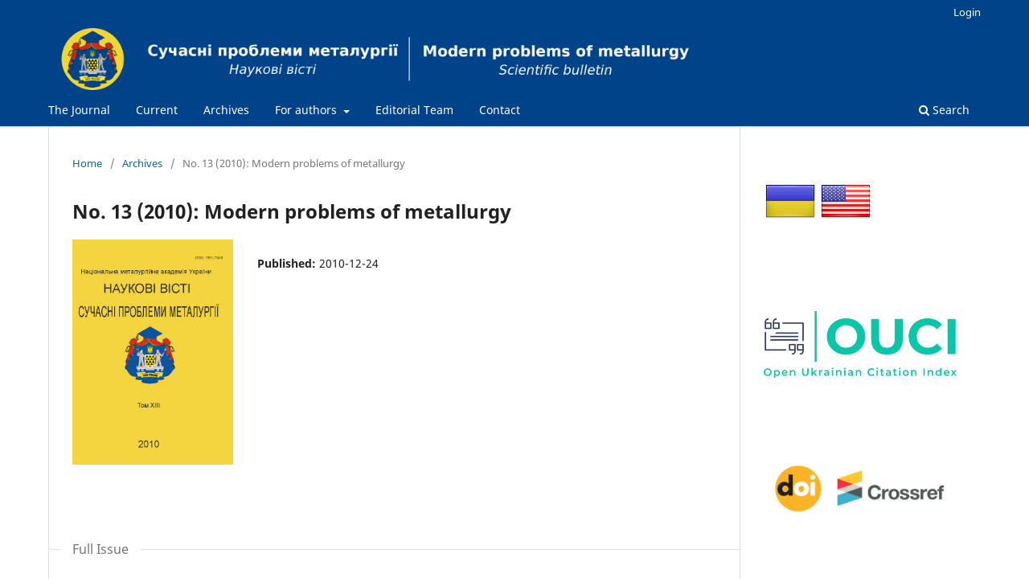

--- FILE ---
content_type: text/html; charset=utf-8
request_url: https://journals.nmetau.edu.ua/index.php/mpm/issue/view/25
body_size: 12965
content:
<!DOCTYPE html>
<html lang="en" xml:lang="en">
<head>
	<meta charset="utf-8">
	<meta name="viewport" content="width=device-width, initial-scale=1.0">
	<title>
		No. 13 (2010): Modern problems of metallurgy
							| Modern Problems of Metallurgy
			</title>

	
<link rel="icon" href="https://journals.nmetau.edu.ua/public/journals/2/favicon_en_US.png">
<meta name="generator" content="Open Journal Systems 3.4.0.4">
<link rel="alternate" type="application/atom+xml" href="https://journals.nmetau.edu.ua/index.php/mpm/gateway/plugin/APP%5Cplugins%5Cgeneric%5CwebFeed%5CWebFeedGatewayPlugin/atom">
<link rel="alternate" type="application/rdf+xml" href="https://journals.nmetau.edu.ua/index.php/mpm/gateway/plugin/APP%5Cplugins%5Cgeneric%5CwebFeed%5CWebFeedGatewayPlugin/rss">
<link rel="alternate" type="application/rss+xml" href="https://journals.nmetau.edu.ua/index.php/mpm/gateway/plugin/APP%5Cplugins%5Cgeneric%5CwebFeed%5CWebFeedGatewayPlugin/rss2">
	<link rel="stylesheet" href="https://journals.nmetau.edu.ua/index.php/mpm/$$$call$$$/page/page/css?name=stylesheet" type="text/css" /><link rel="stylesheet" href="https://journals.nmetau.edu.ua/index.php/mpm/$$$call$$$/page/page/css?name=font" type="text/css" /><link rel="stylesheet" href="https://journals.nmetau.edu.ua/lib/pkp/styles/fontawesome/fontawesome.css?v=3.4.0.4" type="text/css" /><link rel="stylesheet" href="https://journals.nmetau.edu.ua/public/journals/2/styleSheet.css?d=" type="text/css" />
</head>
<body class="pkp_page_issue pkp_op_view has_site_logo" dir="ltr">

	<div class="pkp_structure_page">

				<header class="pkp_structure_head" id="headerNavigationContainer" role="banner">
						
 <nav class="cmp_skip_to_content" aria-label="Jump to content links">
	<a href="#pkp_content_main">Skip to main content</a>
	<a href="#siteNav">Skip to main navigation menu</a>
		<a href="#pkp_content_footer">Skip to site footer</a>
</nav>

			<div class="pkp_head_wrapper">

				<div class="pkp_site_name_wrapper">
					<button class="pkp_site_nav_toggle">
						<span>Open Menu</span>
					</button>
										<div class="pkp_site_name">
																<a href="						https://journals.nmetau.edu.ua/index.php/mpm/index
					" class="is_img">
							<img src="https://journals.nmetau.edu.ua/public/journals/2/pageHeaderLogoImage_en_US.png" width="3000" height="200" alt="Modern Problems of Metallurgy" />
						</a>
										</div>
				</div>

				
				<nav class="pkp_site_nav_menu" aria-label="Site Navigation">
					<a id="siteNav"></a>
					<div class="pkp_navigation_primary_row">
						<div class="pkp_navigation_primary_wrapper">
																				<ul id="navigationPrimary" class="pkp_navigation_primary pkp_nav_list">
															<li class="">
				<a href="https://journals.nmetau.edu.ua/index.php/mpm/about">
					The Journal
				</a>
							</li>
								<li class="">
				<a href="https://journals.nmetau.edu.ua/index.php/mpm/issue/current">
					Current
				</a>
							</li>
								<li class="">
				<a href="https://journals.nmetau.edu.ua/index.php/mpm/issue/archive">
					Archives
				</a>
							</li>
								<li class="">
				<a href="https://journals.nmetau.edu.ua/index.php/mpm/login">
					For authors
				</a>
									<ul>
																					<li class="">
									<a href="https://journals.nmetau.edu.ua/index.php/mpm/manuscript_mpm">
										Manuscript formatting
									</a>
								</li>
																												<li class="">
									<a href="https://journals.nmetau.edu.ua/index.php/mpm/reviewprocedure">
										Review procedure
									</a>
								</li>
																		</ul>
							</li>
								<li class="">
				<a href="https://journals.nmetau.edu.ua/index.php/mpm/about/editorialTeam">
					Editorial Team
				</a>
							</li>
								<li class="">
				<a href="https://journals.nmetau.edu.ua/index.php/mpm/about/contact">
					Contact
				</a>
							</li>
			</ul>

				

																						<div class="pkp_navigation_search_wrapper">
									<a href="https://journals.nmetau.edu.ua/index.php/mpm/search" class="pkp_search pkp_search_desktop">
										<span class="fa fa-search" aria-hidden="true"></span>
										Search
									</a>
								</div>
													</div>
					</div>
					<div class="pkp_navigation_user_wrapper" id="navigationUserWrapper">
							<ul id="navigationUser" class="pkp_navigation_user pkp_nav_list">
															<li class="profile">
				<a href="https://journals.nmetau.edu.ua/index.php/mpm/login">
					Login
				</a>
							</li>
										</ul>

					</div>
				</nav>
			</div><!-- .pkp_head_wrapper -->
		</header><!-- .pkp_structure_head -->

						<div class="pkp_structure_content has_sidebar">
			<div class="pkp_structure_main" role="main">
				<a id="pkp_content_main"></a>

<div class="page page_issue">

				<nav class="cmp_breadcrumbs" role="navigation" aria-label="You are here:">
	<ol>
		<li>
			<a href="https://journals.nmetau.edu.ua/index.php/mpm/index">
				Home
			</a>
			<span class="separator">/</span>
		</li>
		<li>
			<a href="https://journals.nmetau.edu.ua/index.php/mpm/issue/archive">
				Archives
			</a>
			<span class="separator">/</span>
		</li>
		<li class="current" aria-current="page">
			<span aria-current="page">
									No. 13 (2010): Modern problems of metallurgy
							</span>
		</li>
	</ol>
</nav>
		<h1>
			No. 13 (2010): Modern problems of metallurgy
		</h1>
			<div class="obj_issue_toc">

		
		<div class="heading">

									<div class="cover">
								<img src="https://journals.nmetau.edu.ua/public/journals/2/cover_issue_25_en_US.jpg" alt="					View No. 13 (2010): Modern problems of metallurgy
				">
			</div>
		
				
				
						
							<div class="published">
				<span class="label">
					Published:
				</span>
				<span class="value">
					2010-12-24
				</span>
			</div>
			</div>

				<div class="galleys">
			<h2 id="issueTocGalleyLabel">
				Full Issue
			</h2>
			<ul class="galleys_links">
									<li>
						
	
			

<a class="obj_galley_link pdf" href="https://journals.nmetau.edu.ua/index.php/mpm/issue/view/25/7" aria-labelledby="issueTocGalleyLabel">
		
	Повний випуск PDF (Ukrainian)

	</a>
					</li>
							</ul>
		</div>
	
		<div class="sections">
		</div><!-- .sections -->
</div>
	</div>

	</div><!-- pkp_structure_main -->

									<div class="pkp_structure_sidebar left" role="complementary">
				<div class="pkp_block block_custom" id="customblock-languages">
	<h2 class="title pkp_screen_reader">languages</h2>
	<div class="content">
		<p><a class="icon" href="https://journals.nmetau.edu.ua/index.php/journal/user/setLocale/uk_UA?source={$smarty.server.REQUEST_URI}"><img style="margin-left: 1px;" title="Ukrainian" src="/public/site/images/editor_journals/Ukraine.png" alt="Ukrainian" width="48" height="48"></a><a class="icon" href="https://journals.nmetau.edu.ua/index.php/journal/user/setLocale/en_US?source={$smarty.server.REQUEST_URI}"><img style="margin-left: 5px;" title="English" src="/public/site/images/editor_journals/United-States1.png" alt="English" width="48" height="48"></a></p>
	</div>
</div>
<div class="pkp_block block_custom" id="customblock-ouci">
	<h2 class="title pkp_screen_reader">ouci</h2>
	<div class="content">
		<p>&nbsp;</p>
<p><a title="OUCI" href="https://ouci.dntb.gov.ua/?journal=2708-0102" target="_blank" rel="noopener"><img src="/public/site/images/editor_journals/ouci20203.png"></a></p>
	</div>
</div>
<div class="pkp_block block_custom" id="customblock-crossref">
	<h2 class="title pkp_screen_reader">crossref</h2>
	<div class="content">
		<p>&nbsp;</p>
<p><a href="https://search.crossref.org/?q=1991-7848&amp;from_ui=yes" target="_blank" rel="noopener"><img src="https://journals.nmetau.edu.ua/public/site/images/editor_journals/blobid3.png"></a></p>
	</div>
</div>
<div class="pkp_block block_custom" id="customblock-scholar">
	<h2 class="title pkp_screen_reader">scholar</h2>
	<div class="content">
		<p>&nbsp;</p>
<p><a title="Google" href="https://scholar.google.com.ua/citations?hl=en&amp;user=KsCWQegAAAAJ" target="_blank" rel="noopener"><img src="/public/site/images/editor_journals/scholar2.png"></a></p>
	</div>
</div>
<div class="pkp_block block_custom" id="customblock-worldcat">
	<h2 class="title pkp_screen_reader">worldcat</h2>
	<div class="content">
		<p>&nbsp;</p>
<p><a title="WorldCat" href="https://www.worldcat.org/search?q=2708-0102&amp;qt=results_page" target="_blank" rel="noopener"><img src="/public/site/images/editor_journals/worldCat1.png"></a></p>
	</div>
</div>
<div class="pkp_block block_custom" id="customblock-issn">
	<h2 class="title pkp_screen_reader">issn</h2>
	<div class="content">
		<p>&nbsp;</p>
<p><a href="https://portal.issn.org/resource/ISSN/2707-9457" target="_blank" rel="noopener"><img src="https://journals.nmetau.edu.ua/public/site/images/editor_journals/mceclip0.png"></a></p>
	</div>
</div>
<div class="pkp_block block_custom" id="customblock-vernadskiy">
	<h2 class="title pkp_screen_reader">vernadskiy</h2>
	<div class="content">
		<p><a href="http://irbis-nbuv.gov.ua/cgi-bin/irbis_nbuv/cgiirbis_64.exe?Z21ID=&amp;I21DBN=JRN&amp;P21DBN=JRN&amp;S21STN=1&amp;S21REF=10&amp;S21FMT=fullwebr&amp;C21COM=S&amp;S21CNR=20&amp;S21P01=0&amp;S21P02=0&amp;S21P03=I=&amp;S21COLORTERMS=0&amp;S21STR=%D0%9670265" target="_blank" rel="noopener"><img src="https://journals.nmetau.edu.ua/public/site/images/editor_journals/vernadskiy.png" alt="" width="711" height="89"></a></p>
	</div>
</div>
<div class="pkp_block block_custom" id="customblock-ukrainika">
	<h2 class="title pkp_screen_reader">ukrainika</h2>
	<div class="content">
		<p><img src="https://journals.nmetau.edu.ua/public/site/images/editor_journals/ukrainika.png" alt="" width="559" height="100"></p>
	</div>
</div>
<div class="pkp_block block_custom" id="customblock-copernicus">
	<h2 class="title pkp_screen_reader">copernicus</h2>
	<div class="content">
		<p><a href="https://journals.indexcopernicus.com/search/details?id=32300" target="_blank" rel="noopener">Index Copernicus</a></p>
	</div>
</div>
<div class="pkp_block block_custom" id="customblock-ulrich">
	<h2 class="title pkp_screen_reader">ulrich</h2>
	<div class="content">
		<p><img src="https://journals.nmetau.edu.ua/public/site/images/editor_journals/blobid5.png"></p>
	</div>
</div>
<div class="pkp_block block_custom" id="customblock-bibl-ukr-nauky">
	<h2 class="title pkp_screen_reader">bibl_ukr_nauky</h2>
	<div class="content">
		<p>&nbsp;</p>
<p><img src="https://journals.nmetau.edu.ua/public/site/images/editor_journals/bibl-ukr-nauky.png" alt="" width="267" height="98"></p>
	</div>
</div>
<div class="pkp_block block_custom" id="customblock-dntb">
	<h2 class="title pkp_screen_reader">DNTB</h2>
	<div class="content">
		<p><a href="https://dntb.gov.ua/" target="_blank" rel="noopener"><img src="https://journals.nmetau.edu.ua/public/site/images/editor_journals/blobid7.png"></a></p>
	</div>
</div>

			</div><!-- pkp_sidebar.left -->
			</div><!-- pkp_structure_content -->

<div class="pkp_structure_footer_wrapper" role="contentinfo">
	<a id="pkp_content_footer"></a>

	<div class="pkp_structure_footer">

					<div class="pkp_footer_content">
				<h4 style="text-align: center;"> © 2025 Modern Problems of Metallurgy. All Rights Reserved.</h4>
<h4 style="text-align: center;"><a href="https://creativecommons.org/licenses/by/4.0/" target="_blank" rel="noopener"><img src="https://journals.nmetau.edu.ua//public/site/images/editor_journals/ccbylicense_banner1.png" width="84" height="30" /></a><a href="https://www.budapestopenaccessinitiative.org/" target="_blank" rel="noopener"><img src="https://journals.nmetau.edu.ua//public/site/images/editor_journals/BOAI_banner3.png" width="74" height="30" /></a></h4>
			</div>
		
		<div class="pkp_brand_footer">
			<a href="https://journals.nmetau.edu.ua/index.php/mpm/about/aboutThisPublishingSystem">
				<img alt="More information about the publishing system, Platform and Workflow by OJS/PKP." src="https://journals.nmetau.edu.ua/templates/images/ojs_brand.png">
			</a>
		</div>
	</div>
</div><!-- pkp_structure_footer_wrapper -->

</div><!-- pkp_structure_page -->

<script src="https://journals.nmetau.edu.ua/lib/pkp/lib/vendor/components/jquery/jquery.min.js?v=3.4.0.4" type="text/javascript"></script><script src="https://journals.nmetau.edu.ua/lib/pkp/lib/vendor/components/jqueryui/jquery-ui.min.js?v=3.4.0.4" type="text/javascript"></script><script src="https://journals.nmetau.edu.ua/plugins/themes/default/js/lib/popper/popper.js?v=3.4.0.4" type="text/javascript"></script><script src="https://journals.nmetau.edu.ua/plugins/themes/default/js/lib/bootstrap/util.js?v=3.4.0.4" type="text/javascript"></script><script src="https://journals.nmetau.edu.ua/plugins/themes/default/js/lib/bootstrap/dropdown.js?v=3.4.0.4" type="text/javascript"></script><script src="https://journals.nmetau.edu.ua/plugins/themes/default/js/main.js?v=3.4.0.4" type="text/javascript"></script>


</body>
</html>


--- FILE ---
content_type: text/css
request_url: https://journals.nmetau.edu.ua/public/journals/2/styleSheet.css?d=
body_size: 166
content:
.pkp_brand_footer {
    display: none;
}
.obj_issue_toc .section::before {
  border-top: 0;
}
.pkp_site_name .is_img img {
	display: inline-block;
	max-height: 100%;
	max-width: 100%;
	width: auto;
	height: auto
}
